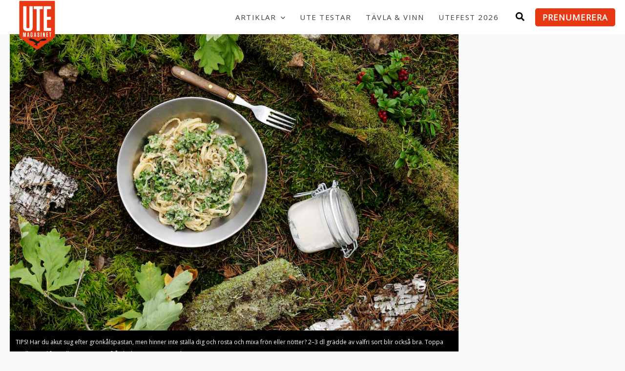

--- FILE ---
content_type: text/html; charset=utf-8
request_url: https://www.google.com/recaptcha/api2/aframe
body_size: 110
content:
<!DOCTYPE HTML><html><head><meta http-equiv="content-type" content="text/html; charset=UTF-8"></head><body><script nonce="b4ExWOOYhOZXhanMXJ9eqw">/** Anti-fraud and anti-abuse applications only. See google.com/recaptcha */ try{var clients={'sodar':'https://pagead2.googlesyndication.com/pagead/sodar?'};window.addEventListener("message",function(a){try{if(a.source===window.parent){var b=JSON.parse(a.data);var c=clients[b['id']];if(c){var d=document.createElement('img');d.src=c+b['params']+'&rc='+(localStorage.getItem("rc::a")?sessionStorage.getItem("rc::b"):"");window.document.body.appendChild(d);sessionStorage.setItem("rc::e",parseInt(sessionStorage.getItem("rc::e")||0)+1);localStorage.setItem("rc::h",'1769274683734');}}}catch(b){}});window.parent.postMessage("_grecaptcha_ready", "*");}catch(b){}</script></body></html>

--- FILE ---
content_type: application/javascript; charset=utf-8
request_url: https://fundingchoicesmessages.google.com/f/AGSKWxWwquPODAINnBbj0MxiMio_2AbNvvcZZ-8OB3gRCoiFrHOc3WWxfnEV1erJp7bxymRkeJxppE_K5WsYCieW-vvf2wgR5jdIAhR3QmkbFbiAYNU99d9lUeRSo01Tr9xEXXa-tnhU0wco4cvygGxuI2kR8sqnmE-8POzzPDY9bR3l3mWHs4i4KHFvyhq7/_/athena/tag/?.question_page_content:-abp-has(div:-abp-contains(promoted))/flv-ad-/ads/scriptinject./contentAdServlet?
body_size: -1288
content:
window['182c640f-371b-4375-8039-b12169c6705d'] = true;

--- FILE ---
content_type: application/javascript; charset=utf-8
request_url: https://fundingchoicesmessages.google.com/f/AGSKWxX4KwZVIJoUfDhps5ge_x4ZBijHvGMWCNd95V9Lb7HEqODA4MZBTdMrK2yNXb9HtPW_iuOTGB0CGTAEfQ3gMcQGlj9a3F8y8_MIXgJYI5bI6gVsnBI8Kx1liz41zHgzIUUaLDYJLA==?fccs=W251bGwsbnVsbCxudWxsLG51bGwsbnVsbCxudWxsLFsxNzY5Mjc0NjgzLDU5MjAwMDAwMF0sbnVsbCxudWxsLG51bGwsW251bGwsWzcsOSw2XSxudWxsLDIsbnVsbCwic3YiLG51bGwsbnVsbCxudWxsLG51bGwsbnVsbCwzXSwiaHR0cHM6Ly93d3cudXRlbWFnYXNpbmV0LnNlL255aGV0ZXIvMjAyMTA0Mjgva2xpbWF0c21hcnQtdXRlbWF0LWdyb25rYWxzcGFzdGEvIixudWxsLFtbOCwiazYxUEJqbWs2TzAiXSxbOSwiZW4tVVMiXSxbMTksIjIiXSxbMTcsIlswXSJdLFsyNCwiIl0sWzI5LCJmYWxzZSJdXV0
body_size: 237
content:
if (typeof __googlefc.fcKernelManager.run === 'function') {"use strict";this.default_ContributorServingResponseClientJs=this.default_ContributorServingResponseClientJs||{};(function(_){var window=this;
try{
var qp=function(a){this.A=_.t(a)};_.u(qp,_.J);var rp=function(a){this.A=_.t(a)};_.u(rp,_.J);rp.prototype.getWhitelistStatus=function(){return _.F(this,2)};var sp=function(a){this.A=_.t(a)};_.u(sp,_.J);var tp=_.ed(sp),up=function(a,b,c){this.B=a;this.j=_.A(b,qp,1);this.l=_.A(b,_.Pk,3);this.F=_.A(b,rp,4);a=this.B.location.hostname;this.D=_.Fg(this.j,2)&&_.O(this.j,2)!==""?_.O(this.j,2):a;a=new _.Qg(_.Qk(this.l));this.C=new _.dh(_.q.document,this.D,a);this.console=null;this.o=new _.mp(this.B,c,a)};
up.prototype.run=function(){if(_.O(this.j,3)){var a=this.C,b=_.O(this.j,3),c=_.fh(a),d=new _.Wg;b=_.hg(d,1,b);c=_.C(c,1,b);_.jh(a,c)}else _.gh(this.C,"FCNEC");_.op(this.o,_.A(this.l,_.De,1),this.l.getDefaultConsentRevocationText(),this.l.getDefaultConsentRevocationCloseText(),this.l.getDefaultConsentRevocationAttestationText(),this.D);_.pp(this.o,_.F(this.F,1),this.F.getWhitelistStatus());var e;a=(e=this.B.googlefc)==null?void 0:e.__executeManualDeployment;a!==void 0&&typeof a==="function"&&_.To(this.o.G,
"manualDeploymentApi")};var vp=function(){};vp.prototype.run=function(a,b,c){var d;return _.v(function(e){d=tp(b);(new up(a,d,c)).run();return e.return({})})};_.Tk(7,new vp);
}catch(e){_._DumpException(e)}
}).call(this,this.default_ContributorServingResponseClientJs);
// Google Inc.

//# sourceURL=/_/mss/boq-content-ads-contributor/_/js/k=boq-content-ads-contributor.ContributorServingResponseClientJs.en_US.k61PBjmk6O0.es5.O/d=1/exm=ad_blocking_detection_executable,kernel_loader,loader_js_executable,web_iab_tcf_v2_signal_executable/ed=1/rs=AJlcJMztj-kAdg6DB63MlSG3pP52LjSptg/m=cookie_refresh_executable
__googlefc.fcKernelManager.run('\x5b\x5b\x5b7,\x22\x5b\x5bnull,\\\x22utemagasinet.se\\\x22,\\\x22AKsRol_Rcnx-TsojMx9KNoIF6urYGT5mVSsWu8cZ-CtR4e-Hf0Cda3AS0J66jcHd4_gv9u8_Bc3GbvT8Sum_PY4cvNHQ_nysUDo_sSSFXH5o-oRUbCG0UFlbseOdz0fKmOcd0-U5Sn7_Ua2hvXWPOWLTIeMxLBWDwg\\\\u003d\\\\u003d\\\x22\x5d,null,\x5b\x5bnull,null,null,\\\x22https:\/\/fundingchoicesmessages.google.com\/f\/AGSKWxXfA7CGlVVGJl5MM2XrETfoG1mOaV6KU1zs9FN4Hv6hx3b2YI8UpJTk6dPmhmt0AQ2_pjki4T9gYq3jL3OX_xe6v7bIBlg6dYJZ-YYzYDZ7Xs1GzgRUou-14ZrH7sttZ_Hj4mGmrw\\\\u003d\\\\u003d\\\x22\x5d,null,null,\x5bnull,null,null,\\\x22https:\/\/fundingchoicesmessages.google.com\/el\/AGSKWxVDcmZxjbMP4dJIQnRjaLpxPmfqsIeuj4GhSBe0U_99mjtl-afbmYfPAc2WIwybLYt2wbbiwmKvFqZpCxb3JpuW-31o-OIWVtcw9XtFnE8tmDoTHxCrus-xA9ItpW2HNU8BqylW8w\\\\u003d\\\\u003d\\\x22\x5d,null,\x5bnull,\x5b7,9,6\x5d,null,2,null,\\\x22sv\\\x22,null,null,null,null,null,3\x5d,null,\\\x22Inställningar för integritet och cookies\\\x22,\\\x22Stäng\\\x22,null,null,null,\\\x22Hanteras av Google. Efterlever IAB TCF. CMP ID: 300\\\x22\x5d,\x5b2,1\x5d\x5d\x22\x5d\x5d,\x5bnull,null,null,\x22https:\/\/fundingchoicesmessages.google.com\/f\/AGSKWxXajRVinCL3oNLUaehMsAyRxfXX_j49ijHI6uMv_eZ9FVj3ru2ZToxkCS6Cy6YFJ33lRwRxDklXcG2HUBxm1GiN68Cn38TXkDQUbjQg-U1n5GUX_5KfTNOkGVFtee9cP2EChEHJUw\\u003d\\u003d\x22\x5d\x5d');}

--- FILE ---
content_type: application/javascript; charset=utf-8
request_url: https://fundingchoicesmessages.google.com/f/AGSKWxWt8We7QpMxSHxiPx6qGB8EN54IBzWttzLLxWPjJ-pQnRL46a9stqqfqhMGSWOz4GCppJbzzOJ_lFk15DqM46VuUkXmIEjuIA5gSmNGH1oe0tScCNX1UkL8tOxs_CJCMdMNFS3olg==?fccs=W251bGwsbnVsbCxudWxsLG51bGwsbnVsbCxudWxsLFsxNzY5Mjc0Njc5LDYwODAwMDAwMF0sbnVsbCxudWxsLG51bGwsW251bGwsWzddXSwiaHR0cHM6Ly93d3cudXRlbWFnYXNpbmV0LnNlL255aGV0ZXIvMjAyMTA0Mjgva2xpbWF0c21hcnQtdXRlbWF0LWdyb25rYWxzcGFzdGEvIixudWxsLFtbOCwiazYxUEJqbWs2TzAiXSxbOSwiZW4tVVMiXSxbMTksIjIiXSxbMTcsIlswXSJdLFsyNCwiIl0sWzI5LCJmYWxzZSJdXV0
body_size: -212
content:
if (typeof __googlefc.fcKernelManager.run === 'function') {"use strict";this.default_ContributorServingResponseClientJs=this.default_ContributorServingResponseClientJs||{};(function(_){var window=this;
try{
var QH=function(a){this.A=_.t(a)};_.u(QH,_.J);var RH=_.ed(QH);var SH=function(a,b,c){this.B=a;this.params=b;this.j=c;this.l=_.F(this.params,4);this.o=new _.dh(this.B.document,_.O(this.params,3),new _.Qg(_.Qk(this.j)))};SH.prototype.run=function(){if(_.P(this.params,10)){var a=this.o;var b=_.eh(a);b=_.Od(b,4);_.ih(a,b)}a=_.Rk(this.j)?_.be(_.Rk(this.j)):new _.de;_.ee(a,9);_.F(a,4)!==1&&_.G(a,4,this.l===2||this.l===3?1:2);_.Fg(this.params,5)&&(b=_.O(this.params,5),_.hg(a,6,b));return a};var TH=function(){};TH.prototype.run=function(a,b){var c,d;return _.v(function(e){c=RH(b);d=(new SH(a,c,_.A(c,_.Pk,2))).run();return e.return({ia:_.L(d)})})};_.Tk(8,new TH);
}catch(e){_._DumpException(e)}
}).call(this,this.default_ContributorServingResponseClientJs);
// Google Inc.

//# sourceURL=/_/mss/boq-content-ads-contributor/_/js/k=boq-content-ads-contributor.ContributorServingResponseClientJs.en_US.k61PBjmk6O0.es5.O/d=1/exm=kernel_loader,loader_js_executable/ed=1/rs=AJlcJMztj-kAdg6DB63MlSG3pP52LjSptg/m=web_iab_tcf_v2_signal_executable
__googlefc.fcKernelManager.run('\x5b\x5b\x5b8,\x22\x5bnull,\x5b\x5bnull,null,null,\\\x22https:\/\/fundingchoicesmessages.google.com\/f\/AGSKWxXHi2IuIRNrSFrUytPXDiGSHBBjyob0YSVef_ABwZmcutNxTkaitRnlzvl34j5lEdsAU0U2RNj8PKWNifIwbdPF7sB7_MTzt5fQHJP9Ou87Zs6QFpqeiocpXhMH-JeIhV4Bp1vjUA\\\\u003d\\\\u003d\\\x22\x5d,null,null,\x5bnull,null,null,\\\x22https:\/\/fundingchoicesmessages.google.com\/el\/AGSKWxWPGS9hOVL2u6jlTnQFK6-Ci86GLB0epDFYASJiYIGXopwQRc2E4yQeOVyVupcsQ4tdPtqBz9miw-JbGA2DQVwDCxGvjvRtJ2kxAA-thPROnQwHW-voBYPaE8YkNx0JwGTfj30yzQ\\\\u003d\\\\u003d\\\x22\x5d,null,\x5bnull,\x5b7\x5d\x5d\x5d,\\\x22utemagasinet.se\\\x22,1,\\\x22sv\\\x22,null,null,null,null,1\x5d\x22\x5d\x5d,\x5bnull,null,null,\x22https:\/\/fundingchoicesmessages.google.com\/f\/AGSKWxX4P9kFfle5hIjdLoHhaRmajM_Km4Pmxs4MP_HL86sA_a8Lj9viPBTSttJ1zzNJPNZBuihcwTa7XXsb-jOvdYuN7HHEV5XnCYJEJGmUW_hw_3TJJiAu29y4LQIxrGtBusZFHnLWtg\\u003d\\u003d\x22\x5d\x5d');}

--- FILE ---
content_type: image/svg+xml
request_url: https://www.utemagasinet.se/app/uploads/2021/10/ute-logo.svg
body_size: 1385
content:
<?xml version="1.0" encoding="UTF-8"?> <svg xmlns="http://www.w3.org/2000/svg" xmlns:xlink="http://www.w3.org/1999/xlink" id="Layer_1" data-name="Layer 1" viewBox="0 0 206.07 265.86"><defs><style>.cls-1{fill:none;}.cls-2{clip-path:url(#clip-path);}.cls-3{fill:#e63812;}.cls-4{fill:#1d1d1b;}.cls-5{fill:#fff;}</style><clipPath id="clip-path"><rect class="cls-1" width="206.07" height="265.86"></rect></clipPath></defs><title>Artboard 1</title><g class="cls-2"><path class="cls-3" d="M193.95,199.82a8,8,0,0,0,3.12-6.08V10.84s0-3.84-3.84-3.84L12.84,7.06S9,7.06,9,10.9V193.74a8,8,0,0,0,3.12,6.08l87.79,62.81a5.55,5.55,0,0,0,6.25,0Z"></path><path class="cls-4" d="M66.29,199.54A17.86,17.86,0,0,0,74,205.11c4.77,1.6,13.53,3.55,14.74,3.83s10,7.57,15.36,9c0,0,2.75.83,3.63.54a28.42,28.42,0,0,0,5-2.5c3-1.83,7.28-4.89,10.53-6.78a23.29,23.29,0,0,1,4-1.73c5.13-2.06,11.19-1.9,16.37-2.43s7.5-.5,7.5-.5a6,6,0,0,1-1.79,1.12,29.74,29.74,0,0,1-2.93,1,26,26,0,0,0,3.89.35,22.81,22.81,0,0,0,3.05-.24s.14.9-1.57,1.16-4.06.78-4.06.78l6.39.72s-.28,1.26-3,1.18-4.61-.22-4.61-.22.65.61,3.3,1.19,3.14.7,3.14.7-.79.95-3.57.63a18.5,18.5,0,0,0-3.21-.25,12.49,12.49,0,0,0,3.69,1.71s-.36.83-2.18.6-2.2-.79-2.2-.79l1.54,2.09a2.94,2.94,0,0,1-1.36-.2l-1.75-.72.28,1.2a1.31,1.31,0,0,1-1.13-.17c-.41-.39-.39-.52-.39-.52a1.83,1.83,0,0,1-1.27.74c-1,.18-1.69-.48-2.27-.34s-.71.73-1.46.48-1.42-.72-2-.53a2.75,2.75,0,0,1-1.2.28c-.6,0-1-.33-1.82-.27s-1.28-.14-2.08-.08-4.1.13-5.84.29a11.81,11.81,0,0,0-3.84.82,1.62,1.62,0,0,1-1.59-.24,2.38,2.38,0,0,1-1.08,1c-.69.27-3.26,1.6-3.26,1.6a5.22,5.22,0,0,1,2.29,1.74,19.75,19.75,0,0,1,1,2.47.81.81,0,0,1-.14.91,1.73,1.73,0,0,0-1.75-.72c-1.1.25-2-.25-4,2.18a11.43,11.43,0,0,1-5.71,4,3.81,3.81,0,0,0-2.91,4c0,1.76.58,10.06.58,10.06s-.89.33-2.1-1.47A10.24,10.24,0,0,1,100,241c-1.51-1.39-3.5-3-5.37-2.89a49.34,49.34,0,0,0-7.93,1.83,13.23,13.23,0,0,1-4,.56s4.5-3.25,8.38-6.4c3-2.43,5.61-5,5.61-5s-1.56-.14-1.33-.43c0,0-1,.31-.91-.13,0,0-.94-.23-1.07-.62,0,0-.13-.39-.84-.59s-1.9-1.26-1.81-1.89c0,0-.73-.06-2.55-1.54s-6.74-5.18-8.47-5.44-7.38-1.52-8.1-1.67-.66-.84-2-.76a5.08,5.08,0,0,1-2.27-.34,2.27,2.27,0,0,1-.84-.59s-.5.53-.94.09-.4-1.08-1-1.08-1.43-.35-1.49-.92c0,0-1.33-.11-1.55-.47S61.22,212,61,212a22.39,22.39,0,0,1-2.33-1.51,28.2,28.2,0,0,0,3.28-.21,13.54,13.54,0,0,0,2.4-.57s-4.39-.42-5.15-1.23a2.15,2.15,0,0,1-.7-1.5,20.56,20.56,0,0,0,4.31.65,8.51,8.51,0,0,0,3.09-.47s-4.67-1.07-5.47-2.21-.44-1.69-.44-1.69a14.78,14.78,0,0,0,4.47,1.13l4.12.38s-3.68-3.61-2.24-5.21"></path><path class="cls-5" d="M173.86,195.93v-19.7H177v-3.17h-9.77v3.17h3.13v19.7Zm-21.74-22.86v22.86H160v-3.17h-4.34v-6.89h4.12v-3.17h-4.12v-6.47h4.28v-3.17ZM141.2,187.28l-3.27-14.21h-4.08v22.86H137l0-15.42,3.56,15.42h3.79V173.07h-3.14Zm-15.14-14.21h-3.5v22.86h3.5Zm-13.21,11.14-3.53-2.58a2,2,0,0,1-1-1.86v-2.55a1.15,1.15,0,0,1,1.31-1.31h.42a1.15,1.15,0,0,1,1.31,1.31v4h3.43v-4.15q0-4.21-4.21-4.21h-1.47c-2.84,0-4.25,1.41-4.25,4.25v3.14a4.2,4.2,0,0,0,2,4l3.53,2.58a2,2,0,0,1,1,1.86v3.14c0,.88-.42,1.31-1.34,1.31h-.46c-.92,0-1.34-.43-1.34-1.31v-4.7h-3.4v4.83c0,2.81,1.37,4.21,4.21,4.21h1.54c2.84,0,4.25-1.4,4.25-4.25v-3.72a4.17,4.17,0,0,0-2-4M92,177.81l1.4,11.43H90.52ZM94.38,173H89.74l-3.27,22.9H89.7l.43-3.59h3.63l.46,3.59h3.46ZM75.87,186.46v5.26a1.17,1.17,0,0,1-1.34,1.34h-.78a1.17,1.17,0,0,1-1.34-1.34V177.28a1.17,1.17,0,0,1,1.34-1.34h.72c.88,0,1.31.43,1.31,1.34v3.5H79.2v-3.69c0-2.81-1.37-4.21-4.21-4.21H73.15c-2.84,0-4.25,1.41-4.25,4.25v14.76c0,2.84,1.4,4.25,4.25,4.25H75c2.84,0,4.25-1.4,4.25-4.25v-8.43H74v3ZM56,177.81l1.4,11.43H54.53ZM58.38,173H53.75l-3.27,22.9h3.23l.42-3.59h3.63l.46,3.59h3.46Zm-25,0H28.14v22.86h3V178.72l2.51,17.21h3.4l2.51-17.15v17.15H43V173.07H37.81l-2.22,16.1Z"></path><path class="cls-5" d="M138.11,35V164.49H176.6V148.95H155.32V106.4h20.17V90.85H155.32V50.52h21.09V35ZM117.45,164.49v-114h15.17V35H85.26V50.52h15v114ZM79.65,35H62.44V143.77c0,4.44-2,6.66-6.47,6.66H53.19c-4.44,0-6.47-2.22-6.47-6.66V35H29.51V144.51c0,14.06,6.85,20.91,20.91,20.91h8.33c14.06,0,20.91-6.84,20.91-20.91Z"></path></g></svg> 